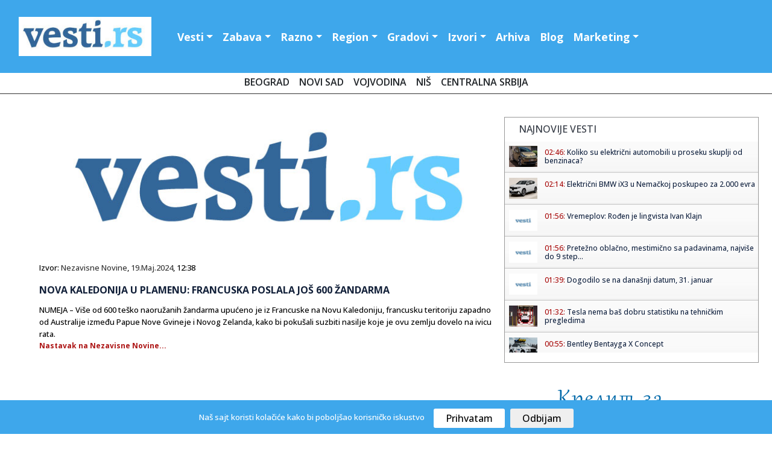

--- FILE ---
content_type: text/html; charset=UTF-8
request_url: https://www.vesti.rs/Vesti/Nova-Kaledonija-u-plamenu-Francuska-poslala-jos-600-zandarma.html
body_size: 14145
content:
<!DOCTYPE html>

<head>

<!-- Google tag (gtag.js) -->
<script async src="https://www.googletagmanager.com/gtag/js?id=G-T1DH0HH70W"></script>
<script>
  window.dataLayer = window.dataLayer || [];
  function gtag(){dataLayer.push(arguments);}
  gtag('js', new Date());

  gtag('config', 'G-T1DH0HH70W');
</script>

<meta http-equiv="content-type" content="text/html; charset=UTF-8" />
<title> Nova Kaledonija u plamenu: Francuska poslala još 600 žandarma</title>
<link rel="shortcut icon" href="https://static.vesti.rs/favicon.png" />

<meta name="viewport" content="width=device-width, initial-scale=1">
<meta property="og:title" content="Nova Kaledonija u plamenu: Francuska poslala još 600 žandarma" />
<meta property="og:type" content="website" />
<meta property="og:url" content="https://www.vesti.rs/Vesti/Nova-Kaledonija-u-plamenu-Francuska-poslala-jos-600-zandarma.html" />
<meta property="og:image" content="https://static.vesti.rs/vesti/images2/vesti.rs.jpg" />
<meta property="og:image" content="https://static.vesti.rs/img/vesti-logo4.png" />
<meta property="og:site_name" content="Vesti.rs" />
<meta property="fb:app_id" content="181511018570279" />
<link rel="image_src" href="https://static.vesti.rs/vesti/images2/vesti.rs.jpg" />
<script async src="//pagead2.googlesyndication.com/pagead/js/adsbygoogle.js"></script>
<link rel="preconnect" href="https://fonts.googleapis.com">
<link rel="preconnect" href="https://fonts.gstatic.com" crossorigin>
<link href="https://fonts.googleapis.com/css2?family=Open+Sans:ital,wght@0,300;0,500;0,600;0,700;0,800;1,300;1,400;1,600;1,800&display=swap" rel="stylesheet"><link href="https://fonts.googleapis.com/css?family=Alegreya+Sans:400,500,700" rel="stylesheet">

<link href="https://fonts.googleapis.com/css2?family=Exo+2:wght@300;400;500;600&display=swap" rel="stylesheet">
<!--<script src="https://kit.fontawesome.com/4794e8dad7.js" crossorigin="anonymous"></script>-->

<!-- Go to www.addthis.com/dashboard to customize your tools
<script type="text/javascript" src="//s7.addthis.com/js/300/addthis_widget.js#pubid=ra-631882fa420e082f"></script>
-->
<script>
	var url = window.location.href;
	var ads_ok=1;
	if (url=='https://www.vesti.rs') ads_ok=0;
	if (url=='https://www.vesti.rs/') ads_ok=0;
	if (url=='https://www.vesti.rs/Horoskop/') ads_ok=0;
	if (url.indexOf("/arhiva/")>0) ads_ok=0;
	if (url.indexOf("/Danas/")>0) ads_ok=0;
	if (url.indexOf("/izvor/")>0) ads_ok=0;

    if (ads_ok==1) {
        (adsbygoogle = window.adsbygoogle || []).push({
            google_ad_client: "ca-pub-4215876905870354",
            enable_page_level_ads: false
        });
    }

var SITE_ROOT_STATIC='https://static.vesti.rs/';
var HTTP_CF_IPCOUNTRY_ALLOWED=1;
var garr;
var mc_no_iframe=1;
var mc_ads;
var eventer_received=0;

// Create IE + others compatible event handler
var eventMethod = window.addEventListener ? "addEventListener" : "attachEvent";
var eventer = window[eventMethod];
var messageEvent = eventMethod == "attachEvent" ? "onmessage" : "message";

eventer(messageEvent,function(e) {
  // console.log('parent received message: '+e.data);
  if (e.data=="mc_ads_1") {
    console.log('eventer received message: '+e.data);
	//_gaq.push(['_trackEvent', 'eventer4', 'received', e.data]);
	eventer_received=1;
    mc_ads(1);
  }
  if (e.data=="mc_ads_2") {
    console.log('eventer received message: '+e.data);
	//_gaq.push(['_trackEvent', 'eventer4', 'received', e.data]);
	eventer_received=1;
    mc_ads(2);
  }
  if (e.data=="mc_ads_3") {
    console.log('eventer received message: '+e.data);
	//_gaq.push(['_trackEvent', 'eventer4', 'received', e.data]);
	eventer_received=1;
    mc_ads(3);
  }
  if (e.data=="mc_ads_4") {
    console.log('eventer received message: '+e.data);
	//_gaq.push(['_trackEvent', 'eventer4', 'received', e.data]);
	eventer_received=1;
    mc_ads(4);
  }
},false);


function ga_push(arr)
{
	garr=arr;
	setTimeout(function() {
	_gaq.push(garr);
	}, 1000);
}
</script>


<!-- Google Tag Manager
<script>(function(w,d,s,l,i){w[l]=w[l]||[];w[l].push({'gtm.start':
new Date().getTime(),event:'gtm.js'});var f=d.getElementsByTagName(s)[0],
j=d.createElement(s),dl=l!='dataLayer'?'&l='+l:'';j.async=true;j.src=
'https://www.googletagmanager.com/gtm.js?id='+i+dl;f.parentNode.insertBefore(j,f);
})(window,document,'script','dataLayer','GTM-MC7LDZZ6');</script>
 End Google Tag Manager -->


<link rel="stylesheet" href="https://static.vesti.rs/vesti/style.css" />
<link rel="stylesheet" href="https://static.vesti.rs/vesti/archive.css" type="text/css" media="screen" />
<link rel="stylesheet" media="screen and (max-width: 960px)" type="text/css" href="https://static.vesti.rs/vesti/max-1024.css">
<link rel="stylesheet" media="screen and (max-width: 960px)" type="text/css" href="https://static.vesti.rs/vesti/jquery.pageslide.css" />
<!--
<link rel="stylesheet" href="https://static.vesti.rs/vesti/nivo-slider.css" type="text/css" media="screen" />-->
<!--[if lte IE 7]>
<link rel="stylesheet" type="text/css" href="https://static.vesti.rs/vesti/ie7-and-down.css" />
<![endif]-->
<!-- <link href='http://fonts.googleapis.com/css?family=Open+Sans:300,400' rel='stylesheet' type='text/css'> -->
<link rel="stylesheet" href="https://static.vesti.rs/vesti/assets/css/style.css" type="text/css">
<link rel="stylesheet" href="https://cdn.jsdelivr.net/npm/bootstrap@4.0.0/dist/css/bootstrap.min.css" integrity="sha384-Gn5384xqQ1aoWXA+058RXPxPg6fy4IWvTNh0E263XmFcJlSAwiGgFAW/dAiS6JXm" crossorigin="anonymous">

<script type="text/javascript" src="https://static.vesti.rs/vesti/js/jquery-1.11.1.min.js"></script>
<script src="https://static.vesti.rs/vesti/js/functions.js?v=22" type="text/javascript"></script>
<!--[if lt IE 9]>
<script src="https://static.vesti.rs/vesti/assets/js/html5.js"></script>
<![endif]-->

<meta name="Keywords" content="Nova, Kaledonija, plamenu, Francuska, poslala, još, 600, žandarma, vesti" />
<meta name="Description" content="NUMEJA – Više od 600 teško naoružanih žandarma upućeno je iz Francuske na Novu Kaledoniju, francusku teritoriju zapadno od Australije između Papue Nove Gvineje i Novog Zelanda, kako bi pokušali suzbiti nasilje koje je ovu zemlju dovelo na ivicu rata..." />
<meta name="Copyright" content="Vesti.rs" />
<link rel="alternate" type="application/rss+xml" title="Vesti.rs" href="https://www.vesti.rs/rss.php" />
<script type="text/javascript">
function Chr(AsciiNum) {return String.fromCharCode(AsciiNum);}
function brojac(s) {img = new Image(); img.src = "https://www.vesti.rs/stat.php?js=1&s="+s;}
window.google_analytics_uacct = "UA-1011915-5";
</script>





<link rel="stylesheet" type="text/css" href="/cookie-consent/style.css" />
<script type="text/javascript" src="/cookie-consent/index.js"></script>

<!--<link rel="stylesheet" href="https://static.vesti.rs/vesti/style_new.css?v=1" />-->
<link rel="stylesheet" href="https://static.vesti.rs/vesti/style_new.css" />
<script src="https://code.jquery.com/jquery-3.2.1.slim.min.js" integrity="sha384-KJ3o2DKtIkvYIK3UENzmM7KCkRr/rE9/Qpg6aAZGJwFDMVNA/GpGFF93hXpG5KkN" crossorigin="anonymous"></script>
<script src="https://cdn.jsdelivr.net/npm/popper.js@1.12.9/dist/umd/popper.min.js" integrity="sha384-ApNbgh9B+Y1QKtv3Rn7W3mgPxhU9K/ScQsAP7hUibX39j7fakFPskvXusvfa0b4Q" crossorigin="anonymous"></script>
<script src="https://cdn.jsdelivr.net/npm/bootstrap@4.0.0/dist/js/bootstrap.min.js" integrity="sha384-JZR6Spejh4U02d8jOt6vLEHfe/JQGiRRSQQxSfFWpi1MquVdAyjUar5+76PVCmYl" crossorigin="anonymous"></script>

</head>
<body>

<!-- Google Tag Manager (noscript) -->
<noscript><iframe src="https://www.googletagmanager.com/ns.html?id=GTM-MC7LDZZ6"
height="0" width="0" style="display:none;visibility:hidden"></iframe></noscript>
<!-- End Google Tag Manager (noscript) -->

<!-- (C)2000-2022 Gemius SA - gemiusPrism  / vesti.rs/Home Page -->
<script type="text/javascript">
<!--//--><![CDATA[//><!--
var pp_gemius_identifier = 'zDGbGTwiLMqshAHBoCMoeZZzDovpkI923lz8UfG7r0P.i7';
// lines below shouldn't be edited
function gemius_pending(i) { window[i] = window[i] || function() {var x = window[i+'_pdata'] = window[i+'_pdata'] || []; x[x.length]=arguments;};};
gemius_pending('gemius_hit'); gemius_pending('gemius_event'); gemius_pending('gemius_init'); gemius_pending('pp_gemius_hit'); gemius_pending('pp_gemius_event'); gemius_pending('pp_gemius_init');
(function(d,t) {try {var gt=d.createElement(t),s=d.getElementsByTagName(t)[0],l='http'+((location.protocol=='https:')?'s':''); gt.setAttribute('async','async');
gt.setAttribute('defer','defer'); gt.src=l+'://gars.hit.gemius.pl/xgemius.js'; s.parentNode.insertBefore(gt,s);} catch (e) {}})(document,'script');
//--><!]]>
</script>

<div id="mch-cookie-consent" class="mch-cookie-consent">
  <p>Naš sajt koristi kolačiće kako bi poboljšao korisničko iskustvo</p>
  <div class="mch-cookie-consent__btns">
    <button class="mch-cookie-consent__btns--allow-btn" id="mch-cookie-consent--allow">Prihvatam</button>
    <button class="mch-cookie-consent__btns--deny-btn"  id="mch-cookie-consent--deny">Odbijam</button>
  </div>
</div>

<!-- HEADER -->
<header>


<div class="header-wrapper1">
<div class="header">



 <nav class="navbar navbar-expand-lg navbar-light">


  <a href="https://www.vesti.rs"><img class="logo" src="https://static.vesti.rs/vesti/images2/vesti-vektorski.jpg" /></a>



  <button class="navbar-toggler custom-toggler" type="button" data-toggle="collapse" data-target="#navbarTogglerDemo01" aria-controls="navbarTogglerDemo01" aria-expanded="false" aria-label="Toggle navigation">
    <span class="navbar-toggler-icon"></span>
  </button>
  <div class="collapse navbar-collapse" id="navbarTogglerDemo01">

    <ul class="navbar-nav mr-auto mt-2 mt-lg-0">

     			<li class="nav-item dropdown" id="vesti navbarDropdownMenuLink"><a class="nav-link dropdown-toggle" data-toggle="dropdown" aria-haspopup="true" aria-expanded="false" href="/">Vesti</a>
				<div class="dropdown-menu" aria-labelledby="navbarDropdownMenuLink">
       			<a class="first dropdown-item" href="/Najnovije-vesti/">Najnovije vesti</a>
				<a class=" dropdown-item" href="/Politika/">Politika</a>
				<a class="dropdown-item" href="/Ekonomija/">Ekonomija</a>
				<a class="dropdown-item" href="/Hronika/">Hronika</a>
				<a class="dropdown-item" href="/Sport/">Sport</a>
				<a class="dropdown-item" href="/Svet/">Svet</a>
				<a class="dropdown-item" href="/Drustvo/">Društvo</a>
				<a class="dropdown-item" href="/Kultura/">Kultura</a>
				<a class="dropdown-item" href="/Auto-moto/">Auto-moto</a>
				<a class="dropdown-item" href="/Zdravlje/">Zdravlje</a>
				<a class="dropdown-item" href="/Nauka/">Nauka</a>


        </div>
				</li>

				<li class="nav-item dropdown" id="zabava navbarDropdownMenuLinl">

				<a  class="nav-link dropdown-toggle" data-toggle="dropdown" aria-haspopup="true" aria-expanded="false"  href="/Zabava/">Zabava</a>
					<div class="dropdown-menu" aria-labelledby="navbarDropdownMenuLink">
				<a class="dropdown-item" href="/Zivot/">Život</a>
				<a class="dropdown-item" href="/Muzika/">Muzika</a>
				<a class="dropdown-item" href="/Filmovi/">Filmovi</a>
				<a class="dropdown-item" href="/Turizam/">Turizam</a>
				<a class="dropdown-item" href="/Igre/">Igre</a>
				<a class="dropdown-item" href="/Zena/">Moda, žene</a>
				<a class="dropdown-item" href="/Muski-svet/">Muški svet</a>
				<a class="dropdown-item" href="/Blogovi/kat/Izlasci/">Noćni život</a>
				<a class="dropdown-item" href="/Desavanja-u-gradu/">Dešavanja</a>
				<a class="dropdown-item" href="/Horoskop/">Horoskop</a>
				<a class="dropdown-item" href="/Estrada/">Estrada</a>

			</div>
				</li>
			<li  class="nav-item dropdown" id="razno navbarDropdownMenuLink">
							<a  class="nav-link dropdown-toggle" data-toggle="dropdown" aria-haspopup="true" aria-expanded="false"  href="/Razno/">Razno</a>

				<div class="dropdown-menu" aria-labelledby="navbarDropdownMenuLink">

				<a class="dropdown-item" href="/HiTech/">HiTech</a>
				<a class="dropdown-item" href="/Mobilni/">Mobilni</a>
				<a class="dropdown-item" href="/Dobre-vesti/">Dobre vesti</a>
				<a class="dropdown-item" href="/Blogovi/">Blogosfera</a>
				<a class="dropdown-item" href="/Reportaze/">Reportaže</a>
				<a class="dropdown-item" href="/Ekologija/">Ekologija</a>
				<a class="dropdown-item" href="/Gradjevinarstvo/">Građevinstvo</a>
				<a class="dropdown-item" href="/Saopstenja/">Saopštenja</a>
				<a class="dropdown-item" href="/Intervju/">Stav</a>
				</div>

				</li>


			<li  class="nav-item dropdown" id="region navbarDropdownMenuLin">
			<a  class="nav-link dropdown-toggle" data-toggle="dropdown" aria-haspopup="true"
				aria-expanded="false"  href="/Region/">Region</a>

				<div class="dropdown-menu" aria-labelledby="navbarDropdownMenuLink">

				<a class="dropdown-item" href="/Bosna-i-Hercegovina/">Bosna i Herceg.</a>
				<a class="dropdown-item" href="/Republika-Srpska/">Republika Srpska</a>
				<a class="dropdown-item" href="/Crna-Gora/">Crna Gora</a>
				<a class="dropdown-item" href="/Hrvatska/">Hrvatska</a>
				<a class="dropdown-item" href="/Makedonija/">Makedonija</a>
				<a class="dropdown-item" href="/Region/">Susedne države</a>
			<a class="dropdown-item" href="/Dijaspora/">Dijaspora</a>

		</div>

			</li>


			<li  class="nav-item dropdown" id="gradovi navbarDropdownMenuLin"><a  class="nav-link dropdown-toggle" data-toggle="dropdown" aria-haspopup="true" aria-expanded="false"   href="/Gradovi/">Gradovi</a>
							<div class="dropdown-menu" aria-labelledby="navbarDropdownMenuLink">

			<a class="dropdown-item" href="/Beogradske/">Beograd</a>
				<a class="dropdown-item" href="/Novi-Sad/">Novi Sad</a>
				<a class="dropdown-item" href="/Vojvodina/">Vojvođanske vesti</a>
				<a class="dropdown-item" href="/Nis/">Niš</a>
				<a class="dropdown-item" href="/Ra%C5%A1ka/">Raška oblast</a>
				<a class="dropdown-item" href="/Kragujevac/">Kragujevac</a>
				<a class="dropdown-item" href="/Krusevac/">Kruševac</a>
				<a class="dropdown-item" href="/Jagodina/">Jagodina</a>
				<a class="dropdown-item" href="/Subotica/">Subotica</a>
				<a class="dropdown-item" href="/Zaje%C4%8Dar/">Zaječar</a>
				<a class="dropdown-item" href="/Trstenik/">Trstenik</a>
				<a class="dropdown-item" href="/Vrnjacka-Banja/">Vrnjačka Banja</a>
				<a class="dropdown-item" href="/Bor/"> Bor</a>
				<a class="dropdown-item" href="/Vranje/">Vranje</a>
				<a class="dropdown-item" href="/Zrenjanin/">Zrenjanin</a>
				<a class="dropdown-item" href="/Leskovac/">Leskovac</a>
				<a class="dropdown-item" href="/Aleksinac/">Aleksinac</a>
			<a class="dropdown-item" href="/Bačka-Palanka/">Bačka Palanka</a>
				<a class="dropdown-item" href="/Gradovi/">Ostali gradovi &gt;&gt;</a>
			</div>
			</li>


			<li class="nav-item dropdown" id="izvori navbarDropdownMenuLin">


			<a   class="nav-link dropdown-toggle" data-toggle="dropdown" aria-haspopup="true"

					aria-expanded="false"  href="/Blog/Izvori.html">Izvori</a>
									<div class="dropdown-menu" aria-labelledby="navbarDropdownMenuLink">
				<a class="dropdown-item" href="/izvor/GradskeInfo/">GradskeInfo.rs</a>
				<a class="dropdown-item" href="/izvor/VojvodinaUzivo/">VojvodinaUzivo.rs</a>
				<a class="dropdown-item" href="/izvor/24sedam/">24sedam.rs</a>
			<a class="dropdown-item" href="/izvor/b92/">B92</a>
				<a class="dropdown-item" href="/izvor/blic/">Blic</a>
				<a class="dropdown-item" href="/izvor/Beta/">Beta</a>
				<a class="dropdown-item" href="/izvor/politika/">Politika</a>
				<a class="dropdown-item" href="/izvor/press/">Press</a>
				<a class="dropdown-item" href="/izvor/Telegraf/">Telegraf</a>
				<a class="dropdown-item" href="/izvor/RTS/">RTS</a>
				<a class="dropdown-item" href="/izvor/vecernje_novosti/">Novosti</a>
				<a class="dropdown-item" href="/izvor/mondo/">Mondo</a>
				<a class="dropdown-item" href="/izvor/Kurir/">Kurir</a>
				<a class="dropdown-item" href="/izvor/Informacija/">Informacija.rs</a>
				<a class="dropdown-item" href="/Blog/Izvori.html">Svi izvori >></a>

						</div>

					</li>


		<li id="Arhiva" ><a  class="nav-link" href="/arhiva/">Arhiva</a></li>
			<li id="O nama" ><a   class="nav-link" href="/Blogovi/">Blog</a></li>
<li  class="nav-item dropdown" id="razno navbarDropdownMenuLink">
							<a  class="nav-link dropdown-toggle" data-toggle="dropdown" aria-haspopup="true" aria-expanded="false"  href="/Marketing/">Marketing</a>

				<div class="dropdown-menu" aria-labelledby="navbarDropdownMenuLink">
				<a class="dropdown-item" href="Sadrzaj/Marketing-6.html">Marketing</a>
				<a class="dropdown-item" href="/Blog/O-Vesti-rs-sajtu.html">O nama</a>
				<a class="dropdown-item" href="/kontakt.php">Kontakt</a>
				<a class="dropdown-item" href="/add.php">Objavite vest</a>
				<a class="dropdown-item" href="/Blog/Nase-vesti-na-Vasem-sajtu.html">Naše vesti na Vašem sajtu</a>
				<a class="dropdown-item" href="/Blog/Podrzite-nas.html">Podržite nas</a>

				</div>

				</li>



    </ul>
<div class="social-links" id="header-social">
    <a href="https://www.facebook.com/Vesti.rs"><i class="fa fa-facebook fa-lg"></i></a>
	 <a href="https://twitter.com/vestirs"><i class="fa fa-twitter fa-lg"></i></a>
	 <a href="https://www.instagram.com/vojvodinauzivo.rs/"><i class="fa fa-instagram fa-lg"></i></a>
    <a href="https://www.youtube.com/c/Vojvodinau%C5%BEivo"><i class="fa-brands fa-youtube fa-lg"></i></a>
	 <a href="https://play.google.com/store/apps/details?id=com.zeussoftware.vesti_rs"><i class="fa fa-android fa-lg"></i></a>
	  <a href="https://itunes.apple.com/us/app/vesti-rs/id591591123?mt=8"><i class="fa-brands fa-app-store-ios fa-lg"></i></a>
</div>


	<div class="footer-linkovi" id="header-up">
 <ul>
   	<li id="Marketing"><a    href="/Sadrzaj/Marketing-6.html">Marketing </a></li>
	<li id="O nama" ><a   href="/Blog/O-Vesti-rs-sajtu.html">O nama</a></li>
      <li id="politika" ><a  href="/Sadrzaj/Privacy-Policy-for-Vesti-rs.html">Politika privatnosti</a></li>
	     <li id="uslovi" ><a  href="/Sadrzaj/Privacy-Policy-for-Vesti-rs.html">Uslovi korišćenja</a></li>


	  </ul>
	</div>
  </div>
</nav>

</header>
</div>
<script type="text/javascript" src="https://static.vesti.rs/vesti/jquery.pageslide.js"></script>
<div class="clear"></div>

		<div class="pos-f-t">
 <div class="gradovi-slide">
 	<a class="dropdown-item" href="/Beogradske/">Beograd </a>
				<a class="dropdown-item" href="/Novi-Sad/">Novi Sad</a>
				<a class="dropdown-item" href="/Vojvodina/">Vojvodina</a>
								<a class="dropdown-item" href="/Nis/">Niš</a>

				<a class="dropdown-item" href="/Gradovi/">Centralna Srbija</a>

					</div>


<!-- CONTENT -->
<div class="container">
<!-- LEFT SIDE -->
<div class="main-content">


<!-- GLAVNA VEST -->
	<div class="single-news">
<!-- PRVA VEST -->
		<div class="text-news" itemscope itemtype="http://schema.org/NewsArticle">

			<a href="https://www.vesti.rs/counter.php?id=15861119" target="_blank" onclick="ga_push(['_trackEvent', 'Izvori', 'Izlaz', 'Nezavisne Novine']);" />
				<img src="https://static.vesti.rs/vesti/images2/vesti.rs.jpg" itemprop="image" alt="" style="width:100%;" />

			</a>
									<p class="source-inner">Izvor: <a href="/izvor/Nezavisne-Novine/">Nezavisne Novine</a>, <a href="https://www.vesti.rs/arhiva/2024/5/19/" class="lnk_datum">19.Maj.2024</a>, 12:38</p>

			<h1 itemprop="name">Nova Kaledonija u plamenu: Francuska poslala još 600 žandarma</h1>



			<p id="articleBody" class="long-text" itemprop="articleBody">NUMEJA – Više od 600 teško naoružanih žandarma upućeno je iz Francuske na Novu Kaledoniju, francusku teritoriju zapadno od Australije između Papue Nove Gvineje i Novog Zelanda, kako bi pokušali suzbiti nasilje koje je ovu zemlju dovelo na ivicu rata.</p>
			<p class="continue-r "><a href="https://www.vesti.rs/counter.php?id=15861119" onclick="ga_push(['_trackEvent', 'Izvori', 'Izlaz', 'Nezavisne Novine']);" target="_blank">Nastavak na Nezavisne Novine...</a></p><br /><br /><br /><br /><br />

			<div style="display:block; clear:right;">


                <!-- Go to www.addthis.com/dashboard to customize your tools -->
                <div class="addthis_inline_share_toolbox"></div>

						<div id="post_ad_1"></div>

			<p class="continue-r"></p>
			</div>

			<script>
			//_gaq.push(['_trackEvent', 'Izvori', 'Prikaz', 'Nezavisne Novine']);
			//_gaq.push(['_trackEvent', 'Kategorija', 'Prikaz', 'Vesti']);
			var share_id=15861119;
			</script>
		</div>
	</div>




<script>
var url_location = window.location.href;

function miniwin(url,w,h)
{
	window.open(url,"","height="+h+",width="+w+",status=no,toolbar=no,menubar=no,location=no",true);
}
var ajax_vote;
function fb_share() {
	_gaq.push(['_trackSocial', 'Facebook', 'share', url_location]);
	ajax_vote(share_id);
	var url="http://www.facebook.com/sharer.php?u=https%3A%2F%2Fwww.vesti.rs%2FVesti%2FNova-Kaledonija-u-plamenu-Francuska-poslala-jos-600-zandarma.html&t=Share";
	miniwin(url,600,400);
}
function tw_share() {
	_gaq.push(['_trackSocial', 'Twitter', 'tweet', url_location]);
	ajax_vote(share_id);
	var url="https://twitter.com/share?url=https%3A%2F%2Fwww.vesti.rs%2FVesti%2FNova-Kaledonija-u-plamenu-Francuska-poslala-jos-600-zandarma.html&amp;text="+encodeURIComponent(document.title);
	miniwin(url,600,400);
}
function gp_share() {
	_gaq.push(['_trackSocial', 'Google', '+1', url_location]);
	ajax_vote(share_id);
	var url="https://plus.google.com/share?url=https%3A%2F%2Fwww.vesti.rs%2FVesti%2FNova-Kaledonija-u-plamenu-Francuska-poslala-jos-600-zandarma.html";
	miniwin(url,600,400);
}
function li_share() {
	_gaq.push(['_trackSocial', 'LinkedIn', 'share', url_location]);
	ajax_vote(share_id);
	var url="https://www.linkedin.com/shareArticle?mini=true&url=https%3A%2F%2Fwww.vesti.rs%2FVesti%2FNova-Kaledonija-u-plamenu-Francuska-poslala-jos-600-zandarma.html&title="+encodeURIComponent(document.title);
	miniwin(url,600,400);
}
function pi_share() {
	_gaq.push(['_trackSocial', 'Pinterest', 'pin', url_location]);
	ajax_vote(share_id);
	var e = document.createElement('script');
	e.setAttribute('type', 'text/javascript');
	e.setAttribute('charset', 'UTF-8');
	e.setAttribute('src', 'http://assets.pinterest.com/js/pinmarklet.js?r=' + Math.random() * 99999999);
	document.body.appendChild(e);
}

(function ($) {
	ajax_vote = function(id){
		$.ajax({
			type: "GET",
			url: "/vote.php?v=p&id="+id,
			success:function (){
			}
		});
	}
})(jQuery);
</script>


<div class="newest-inner-last2">
<div id="dialog-box">
	<div class="dialog-content">
		<div id="dialog-message"><span><b>Napomena:</b> Ova vest je automatizovano (softverski) preuzeta sa sajta <a href="https://www.vesti.rs/counter.php?id=15861119"><b><u>Nezavisne Novine</u></b></a>. Nije preneta ručno, niti proverena od strane uredništva portala "Vesti.rs", već je preneta automatski, računajući na savesnost i dobru nameru sajta <a href="https://www.vesti.rs/counter.php?id=15861119"><b><u>Nezavisne Novine</u></b></a>. Ukoliko vest (članak) sadrži netačne navode, vređa nekog, ili krši nečija autorska prava - molimo Vas da nas o tome <a href="http://www.vesti.rs/kontakt.php"><b><u>ODMAH obavestite</u></b></a> obavestite kako bismo uklonili sporni sadržaj.</span></div>
	</div>
</div>
</div>


<div id="low_res_sidebar" style="display: none;"></div>
</div>

</div>
		<!-- Social Media Buttons - CSS3 -->

			<div id="sidebar">

<!-- Global site tag (gtag.js) - Google Analytics -->
	<script async src="https://www.googletagmanager.com/gtag/js?id=UA-177223220-1"></script>
	<script>
		window.dataLayer = window.dataLayer || [];
		function gtag(){dataLayer.push(arguments);}
		gtag('js', new Date());

		gtag('config', 'UA-177223220-1');
	</script>

	<!-- Google Tag Manager -->
		<script>(function(w,d,s,l,i){w[l]=w[l]||[];w[l].push({'gtm.start':
		new Date().getTime(),event:'gtm.js'});var f=d.getElementsByTagName(s)[0],
		j=d.createElement(s),dl=l!='dataLayer'?'&l='+l:'';j.async=true;j.src=
		'https://www.googletagmanager.com/gtm.js?id='+i+dl;f.parentNode.insertBefore(j,f);
		})(window,document,'script','dataLayer','GTM-P3X3KQ6');</script>
	<!-- End Google Tag Manager -->



	<!-- SCROLLING NEWS -->







	<div class="right-side">

<script async src='https://cse.google.com/cse.js?cx=partner-pub-4215876905870354:4169655970'></script><div class="gcse-searchresults-only"></div>

	<div class="right-side">








			<div class="newest">



				<div class="rigt-block-top"><h2>Najnovije vesti</h2></div>

        <ul class="spy" style="height:350px; overflow:scroll; width:100%;">
<li><a href="https://www.vesti.rs/Auto-moto/Koliko-su-elektricni-automobili-u-proseku-skuplji-od-benzinaca.html" title="View round"><img src="https://static.vesti.rs/slike-4/tmb_Koliko-su-elektricni-automobili-u-proseku-skuplji-od-benzinaca.jpg" /></a><h5><span class="lnk">02:46: </span> <a href="https://www.vesti.rs/Auto-moto/Koliko-su-elektricni-automobili-u-proseku-skuplji-od-benzinaca.html">Koliko su električni automobili u proseku skuplji od benzinaca?</a></h5></li><li><a href="https://www.vesti.rs/BMW/Elektricni-BMW-iX3-u-Nemackoj-poskupeo-za-2-000-evra.html" title="View round"><img src="https://static.vesti.rs/slike-4/tmb_Elektricni-BMW-iX3-u-Nemackoj-poskupeo-za-2-000-evra.jpg" /></a><h5><span class="lnk">02:14: </span> <a href="https://www.vesti.rs/BMW/Elektricni-BMW-iX3-u-Nemackoj-poskupeo-za-2-000-evra.html">Električni BMW iX3 u Nemačkoj poskupeo za 2.000 evra</a></h5></li><li><a href="https://www.vesti.rs/Vesti/Vremeplov-Rodjen-je-lingvista-Ivan-Klajn.html" title="View round"><img src="https://static.vesti.rs/mali_logo2.png" /></a><h5><span class="lnk">01:56: </span> <a href="https://www.vesti.rs/Vesti/Vremeplov-Rodjen-je-lingvista-Ivan-Klajn.html">Vremeplov: Rođen je lingvista Ivan Klajn</a></h5></li><li><a href="https://www.vesti.rs/Vesti/Pretezno-oblacno-mestimicno-sa-padavinama-najvise-do-9-stepeni.html" title="View round"><img src="https://static.vesti.rs/mali_logo2.png" /></a><h5><span class="lnk">01:56: </span> <a href="https://www.vesti.rs/Vesti/Pretezno-oblacno-mestimicno-sa-padavinama-najvise-do-9-stepeni.html">Pretežno oblačno, mestimično sa padavinama, najviše do 9 step...</a></h5></li><li><a href="https://www.vesti.rs/Vesti/Dogodilo-se-na-danasnji-datum-31-januar-8.html" title="View round"><img src="https://static.vesti.rs/mali_logo2.png" /></a><h5><span class="lnk">01:39: </span> <a href="https://www.vesti.rs/Vesti/Dogodilo-se-na-danasnji-datum-31-januar-8.html">Dogodilo se na današnji datum, 31. januar</a></h5></li><li><a href="https://www.vesti.rs/Auto-moto/Tesla-nema-bas-dobru-statistiku-na-tehnickim-pregledima.html" title="View round"><img src="https://static.vesti.rs/slike-4/tmb_Tesla-nema-bas-dobru-statistiku-na-tehnickim-pregledima.png" /></a><h5><span class="lnk">01:32: </span> <a href="https://www.vesti.rs/Auto-moto/Tesla-nema-bas-dobru-statistiku-na-tehnickim-pregledima.html">Tesla nema baš dobru statistiku na tehničkim pregledima</a></h5></li><li><a href="https://www.vesti.rs/Auto-moto/Bentley-Bentayga-X-Concept.html" title="View round"><img src="https://static.vesti.rs/slike-4/tmb_Bentley-Bentayga-X-Concept.jpg" /></a><h5><span class="lnk">00:55: </span> <a href="https://www.vesti.rs/Auto-moto/Bentley-Bentayga-X-Concept.html">Bentley Bentayga X Concept</a></h5></li><li><a href="https://www.vesti.rs/Crvena-Zvezda/DjUROVIC-ODBRUSIO-On-je-najbolji-igrac-Zvezde-mora-da-igra-vise.html" title="View round"><img src="https://static.vesti.rs/mali_logo2.png" /></a><h5><span class="lnk">00:52: </span> <a href="https://www.vesti.rs/Crvena-Zvezda/DjUROVIC-ODBRUSIO-On-je-najbolji-igrac-Zvezde-mora-da-igra-vise.html">ĐUROVIĆ ODBRUSIO: „On je najbolji igrač Zvezde, mora da igra...</a></h5></li><li><a href="https://www.vesti.rs/Vesti/Odbojkasi-Spartaka-bolji-od-Jedinstva-Novosadjani-od-Nislija.html" title="View round"><img src="https://static.vesti.rs/mali_logo2.png" /></a><h5><span class="lnk">00:35: </span> <a href="https://www.vesti.rs/Vesti/Odbojkasi-Spartaka-bolji-od-Jedinstva-Novosadjani-od-Nislija.html">Odbojkaši Spartaka bolji od Jedinstva, Novosađani od Nišlija</a></h5></li><li><a href="https://www.vesti.rs/Ukrajina/Dmitrijev-Izjave-Kaje-Kalas-potkopavaju-napore-za-mirno-resavanje-sukoba-u-Ukrajini.html" title="View round"><img src="https://static.vesti.rs/mali_logo2.png" /></a><h5><span class="lnk">00:35: </span> <a href="https://www.vesti.rs/Ukrajina/Dmitrijev-Izjave-Kaje-Kalas-potkopavaju-napore-za-mirno-resavanje-sukoba-u-Ukrajini.html">Dmitrijev: Izjave Kaje Kalas potkopavaju napore za mirno rešavan...</a></h5></li><li><a href="https://www.vesti.rs/Sport/IMAMO-PROBLEMA-JA-NEMAM-DZOJSTIK-Golemac-brutalno-iskreno-o-problemima-sa-kojim-se-suocava-Dubai.html" title="View round"><img src="https://static.vesti.rs/mali_logo2.png" /></a><h5><span class="lnk">00:27: </span> <a href="https://www.vesti.rs/Sport/IMAMO-PROBLEMA-JA-NEMAM-DZOJSTIK-Golemac-brutalno-iskreno-o-problemima-sa-kojim-se-suocava-Dubai.html">„IMAMO PROBLEMA, JA NEMAM DŽOJSTIK“: Golemac brutalno iskren...</a></h5></li><li><a href="https://www.vesti.rs/Jug-Srbije/Clanovi-UO-ANEM-Film-emitovan-na-televizijama-Informer-B92-i-Prvojozbiljno-ugrozava-bezbednost-Verana-Matica.html" title="View round"><img src="https://static.vesti.rs/mali_logo2.png" /></a><h5><span class="lnk">00:23: </span> <a href="https://www.vesti.rs/Jug-Srbije/Clanovi-UO-ANEM-Film-emitovan-na-televizijama-Informer-B92-i-Prvojozbiljno-ugrozava-bezbednost-Verana-Matica.html">Članovi UO ANEM: Film emitovan na televizijama Informer, B92 i P...</a></h5></li><li><a href="https://www.vesti.rs/Vesti/Osumnjiceni-za-kradju-kriptovaluta-vrijednih-65-miliona-dolara-u-BiH.html" title="View round"><img src="https://static.vesti.rs/mali_logo2.png" /></a><h5><span class="lnk">00:13: </span> <a href="https://www.vesti.rs/Vesti/Osumnjiceni-za-kradju-kriptovaluta-vrijednih-65-miliona-dolara-u-BiH.html">Osumnjičeni za krađu kriptovaluta vrijednih 65 miliona dolara u...</a></h5></li><li><a href="https://www.vesti.rs/Vesti/Trst-oplakuje-beskucnicu-iz-BiH.html" title="View round"><img src="https://static.vesti.rs/mali_logo2.png" /></a><h5><span class="lnk">00:13: </span> <a href="https://www.vesti.rs/Vesti/Trst-oplakuje-beskucnicu-iz-BiH.html">Trst oplakuje beskućnicu iz BiH</a></h5></li><li><a href="https://www.vesti.rs/Vesti/Grilis-mora-na-operaciju-sezona-za-njega-zavrsena.html" title="View round"><img src="https://static.vesti.rs/mali_logo2.png" /></a><h5><span class="lnk">00:13: </span> <a href="https://www.vesti.rs/Vesti/Grilis-mora-na-operaciju-sezona-za-njega-zavrsena.html">Griliš mora na operaciju, sezona za njega završena</a></h5></li><li><a href="https://www.vesti.rs/Evropsko-prvenstvo/Danska-u-finalu-EP-Island-za-medalju-sa-Hrvatskom.html" title="View round"><img src="https://static.vesti.rs/mali_logo2.png" /></a><h5><span class="lnk">00:13: </span> <a href="https://www.vesti.rs/Evropsko-prvenstvo/Danska-u-finalu-EP-Island-za-medalju-sa-Hrvatskom.html">Danska u finalu EP: Island za medalju sa Hrvatskom</a></h5></li><li><a href="https://www.vesti.rs/Vesti/Vratili-se-iz-Njemacke-pa-pokrenuli-biznis-Njihova-jela-trazi-cijela-Hercegovina.html" title="View round"><img src="https://static.vesti.rs/mali_logo2.png" /></a><h5><span class="lnk">00:13: </span> <a href="https://www.vesti.rs/Vesti/Vratili-se-iz-Njemacke-pa-pokrenuli-biznis-Njihova-jela-trazi-cijela-Hercegovina.html">Vratili se iz Njemačke, pa pokrenuli biznis: Njihova jela traži...</a></h5></li><li><a href="https://www.vesti.rs/Vesti/Tri-serije-snimljene-u-Srbiji-nominovane-za-prestiznu-nagradu-u-Los-Andjelesu.html" title="View round"><img src="https://static.vesti.rs/mali_logo2.png" /></a><h5><span class="lnk">00:13: </span> <a href="https://www.vesti.rs/Vesti/Tri-serije-snimljene-u-Srbiji-nominovane-za-prestiznu-nagradu-u-Los-Andjelesu.html">Tri serije snimljene u Srbiji nominovane za prestižnu nagradu u ...</a></h5></li><li><a href="https://www.vesti.rs/Vesti/Drzavljanin-BiH-spasio-danskog-turistu-od-napadaca.html" title="View round"><img src="https://static.vesti.rs/mali_logo2.png" /></a><h5><span class="lnk">00:13: </span> <a href="https://www.vesti.rs/Vesti/Drzavljanin-BiH-spasio-danskog-turistu-od-napadaca.html">Državljanin BiH spasio danskog turistu od napadača</a></h5></li><li><a href="https://www.vesti.rs/Crvena-Zvezda/OBRADOVIC-OSTAR-POSLE-DUBAIJA-Ne-zelim-uopste-da-ulazim-u-to-nepotrebno-je.html" title="View round"><img src="https://static.vesti.rs/mali_logo2.png" /></a><h5><span class="lnk">00:13: </span> <a href="https://www.vesti.rs/Crvena-Zvezda/OBRADOVIC-OSTAR-POSLE-DUBAIJA-Ne-zelim-uopste-da-ulazim-u-to-nepotrebno-je.html">OBRADOVIĆ OŠTAR POSLE DUBAIJA: „Ne želim uopšte da ulazim u...</a></h5></li><li><a href="https://www.vesti.rs/Auto-moto/2026-Ineos-Grenadier.html" title="View round"><img src="https://static.vesti.rs/slike-4/tmb_2026-Ineos-Grenadier.jpg" /></a><h5><span class="lnk">00:10: </span> <a href="https://www.vesti.rs/Auto-moto/2026-Ineos-Grenadier.html">2026 Ineos Grenadier</a></h5></li><li><a href="https://www.vesti.rs/Evroliga/STO-SE-MENE-TICE-Bolomboj-nakon-oporavka-i-povratka-u-Evroligu-izneo-svoje-utiske.html" title="View round"><img src="https://static.vesti.rs/mali_logo2.png" /></a><h5><span class="lnk">00:04: </span> <a href="https://www.vesti.rs/Evroliga/STO-SE-MENE-TICE-Bolomboj-nakon-oporavka-i-povratka-u-Evroligu-izneo-svoje-utiske.html">„ŠTO SE MENE TIČE…“: Bolomboj nakon oporavka i povratka u...</a></h5></li><li><a href="https://www.vesti.rs/Grip/Za-nedelju-dana-skoro-10-000-slucajeva-oboljenja-slicnih-gripu.html" title="View round"><img src="https://static.vesti.rs/mali_logo2.png" /></a><h5><span class="lnk">23:52: </span> <a href="https://www.vesti.rs/Grip/Za-nedelju-dana-skoro-10-000-slucajeva-oboljenja-slicnih-gripu.html">Za nedelju dana skoro 10.000 slučajeva oboljenja sličnih gripu</a></h5></li><li><a href="https://www.vesti.rs/Kineska-nova-godina/Program-Srecna-kineska-Nova-godina-u-Kineskom-kulturnom-centru.html" title="View round"><img src="https://static.vesti.rs/slike-4/tmb_Program-Srecna-kineska-Nova-godina-u-Kineskom-kulturnom-centru.jpg" /></a><h5><span class="lnk">23:52: </span> <a href="https://www.vesti.rs/Kineska-nova-godina/Program-Srecna-kineska-Nova-godina-u-Kineskom-kulturnom-centru.html">Program `Srećna kineska Nova godina` u Kineskom kulturnom centru</a></h5></li><li><a href="https://www.vesti.rs/Razno/Bajkeri-biciklisti-studenti-i-gradjani-oprostili-se-od-preminulog-bajkera-Koste-Dubljevica.html" title="View round"><img src="https://static.vesti.rs/mali_logo2.png" /></a><h5><span class="lnk">23:42: </span> <a href="https://www.vesti.rs/Razno/Bajkeri-biciklisti-studenti-i-gradjani-oprostili-se-od-preminulog-bajkera-Koste-Dubljevica.html">Bajkeri, biciklisti, studenti i građani oprostili se od preminul...</a></h5></li><li><a href="https://www.vesti.rs/Crvena-Zvezda/SJAJNO-JE-IGRATI-PRED-SVOJIM-NAVIJACIMA-Izundu-otkrio-da-mu-je-falio-povratak-u-Arenu.html" title="View round"><img src="https://static.vesti.rs/mali_logo2.png" /></a><h5><span class="lnk">23:38: </span> <a href="https://www.vesti.rs/Crvena-Zvezda/SJAJNO-JE-IGRATI-PRED-SVOJIM-NAVIJACIMA-Izundu-otkrio-da-mu-je-falio-povratak-u-Arenu.html">„SJAJNO JE IGRATI PRED SVOJIM NAVIJAČIMA“: Izundu otkrio da ...</a></h5></li><li><a href="https://www.vesti.rs/Crvena-Zvezda/OBRADOVIC-ISKREN-NAKON-POBEDE-Evo-sta-je-trener-Crvene-zvezde-rekao-odmah-nakon-rusenja-Dubaija.html" title="View round"><img src="https://static.vesti.rs/mali_logo2.png" /></a><h5><span class="lnk">23:33: </span> <a href="https://www.vesti.rs/Crvena-Zvezda/OBRADOVIC-ISKREN-NAKON-POBEDE-Evo-sta-je-trener-Crvene-zvezde-rekao-odmah-nakon-rusenja-Dubaija.html">OBRADOVIĆ ISKREN NAKON POBEDE: Evo šta je trener Crvene zvezde ...</a></h5></li><li><a href="https://www.vesti.rs/Zivot/Cuda-najstarije-srpske-crkve-u-SAD-Za-oltarom-sluze-americki-marinci-VIDEO.html" title="View round"><img src="https://static.vesti.rs/mali_logo2.png" /></a><h5><span class="lnk">23:27: </span> <a href="https://www.vesti.rs/Zivot/Cuda-najstarije-srpske-crkve-u-SAD-Za-oltarom-sluze-americki-marinci-VIDEO.html">Čuda najstarije srpske crkve u SAD: Za oltarom služe američki ...</a></h5></li><li><a href="https://www.vesti.rs/Razno/RTS-odluku-o-izboru-generalnog-direktora-donosi-u-ponedeljak.html" title="View round"><img src="https://static.vesti.rs/mali_logo2.png" /></a><h5><span class="lnk">23:27: </span> <a href="https://www.vesti.rs/Razno/RTS-odluku-o-izboru-generalnog-direktora-donosi-u-ponedeljak.html">RTS odluku o izboru generalnog direktora donosi u ponedeljak </a></h5></li><li><a href="https://www.vesti.rs/Evroliga/TABELA-EVROLIGE-Zvezda-ucvrstila-poziciju-nakon-pobede-nad-Dubaijem.html" title="View round"><img src="https://static.vesti.rs/mali_logo2.png" /></a><h5><span class="lnk">23:23: </span> <a href="https://www.vesti.rs/Evroliga/TABELA-EVROLIGE-Zvezda-ucvrstila-poziciju-nakon-pobede-nad-Dubaijem.html">TABELA EVROLIGE: Zvezda učvrstila poziciju nakon pobede nad Duba...</a></h5></li><li><a href="https://www.vesti.rs/Evroliga/TVITOVI-OVO-NE-SME-DA-SE-DESAVA-Pobeda-Zvezde-zabelezena-ali-navijaci-su-imali-zamerku.html" title="View round"><img src="https://static.vesti.rs/mali_logo2.png" /></a><h5><span class="lnk">23:21: </span> <a href="https://www.vesti.rs/Evroliga/TVITOVI-OVO-NE-SME-DA-SE-DESAVA-Pobeda-Zvezde-zabelezena-ali-navijaci-su-imali-zamerku.html">(TVITOVI) „OVO NE SME DA SE DEŠAVA“: Pobeda Zvezde zabeleže...</a></h5></li><li><a href="https://www.vesti.rs/Audi/Audi-potvrdio-da-nova-vertikalna-maska-postaje-zastitni-znak-svih-buducih-modela.html" title="View round"><img src="https://static.vesti.rs/mali_logo2.png" /></a><h5><span class="lnk">23:19: </span> <a href="https://www.vesti.rs/Audi/Audi-potvrdio-da-nova-vertikalna-maska-postaje-zastitni-znak-svih-buducih-modela.html">Audi potvrdio da nova vertikalna maska postaje zaštitni znak svi...</a></h5></li><li><a href="https://www.vesti.rs/Evropska-Unija/Kina-smanjuje-predlozene-carine-na-neke-mlecne-proizvode-iz-EU.html" title="View round"><img src="https://static.vesti.rs/mali_logo2.png" /></a><h5><span class="lnk">23:18: </span> <a href="https://www.vesti.rs/Evropska-Unija/Kina-smanjuje-predlozene-carine-na-neke-mlecne-proizvode-iz-EU.html">Kina smanjuje predložene carine na neke mlečne proizvode iz EU</a></h5></li><li><a href="https://www.vesti.rs/Evroliga/Pao-je-konacno-i-taj-Dubai-Zvezda-upisala-novu-pobjedu-u-Evroligi.html" title="View round"><img src="https://static.vesti.rs/mali_logo2.png" /></a><h5><span class="lnk">23:15: </span> <a href="https://www.vesti.rs/Evroliga/Pao-je-konacno-i-taj-Dubai-Zvezda-upisala-novu-pobjedu-u-Evroligi.html">Pao je konačno i taj Dubai: Zvezda upisala novu pobjedu u Evroli...</a></h5></li><li><a href="https://www.vesti.rs/Suzuki/Rezimiramo-2025-a-sta-sprema-Suzuki-u-26-Auto-Moto-Show.html" title="View round"><img src="https://static.vesti.rs/mali_logo2.png" /></a><h5><span class="lnk">23:15: </span> <a href="https://www.vesti.rs/Suzuki/Rezimiramo-2025-a-sta-sprema-Suzuki-u-26-Auto-Moto-Show.html">Rezimiramo 2025. - a šta sprema Suzuki u '26? | Auto Moto Show</a></h5></li><li><a href="https://www.vesti.rs/Evropska-Unija/Delegacija-EU-Izmene-pravosudnih-zakona-ozbiljan-korak-unazad-potreban-hitan-zaokret.html" title="View round"><img src="https://static.vesti.rs/mali_logo2.png" /></a><h5><span class="lnk">23:11: </span> <a href="https://www.vesti.rs/Evropska-Unija/Delegacija-EU-Izmene-pravosudnih-zakona-ozbiljan-korak-unazad-potreban-hitan-zaokret.html">Delegacija EU: Izmene pravosudnih zakona ozbiljan korak unazad, p...</a></h5></li><li><a href="https://www.vesti.rs/Olimpijske-igre/Srbiju-ce-na-ZOI-predstavljati-troje-sportista.html" title="View round"><img src="https://static.vesti.rs/mali_logo2.png" /></a><h5><span class="lnk">23:07: </span> <a href="https://www.vesti.rs/Olimpijske-igre/Srbiju-ce-na-ZOI-predstavljati-troje-sportista.html">Srbiju će na ZOI predstavljati troje sportista</a></h5></li><li><a href="https://www.vesti.rs/Evroliga/Oslabljeni-Virtus-srusio-Monako.html" title="View round"><img src="https://static.vesti.rs/mali_logo2.png" /></a><h5><span class="lnk">23:04: </span> <a href="https://www.vesti.rs/Evroliga/Oslabljeni-Virtus-srusio-Monako.html">Oslabljeni Virtus srušio Monako</a></h5></li><li><a href="https://www.vesti.rs/Vesti/Levi-Straus-premasio-ocekivanja-prihoda.html" title="View round"><img src="https://static.vesti.rs/mali_logo2.png" /></a><h5><span class="lnk">23:04: </span> <a href="https://www.vesti.rs/Vesti/Levi-Straus-premasio-ocekivanja-prihoda.html">Levi Štraus premašio očekivanja prihoda</a></h5></li><li><a href="https://www.vesti.rs/Vesti/Vic-dana-Pjesnik.html" title="View round"><img src="https://static.vesti.rs/mali_logo2.png" /></a><h5><span class="lnk">23:04: </span> <a href="https://www.vesti.rs/Vesti/Vic-dana-Pjesnik.html">Vic dana: Pjesnik</a></h5></li><li><a href="https://www.vesti.rs/Evroliga/Micic-o-stanju-Hapoela-Znamo-u-cemu-je-problem.html" title="View round"><img src="https://static.vesti.rs/mali_logo2.png" /></a><h5><span class="lnk">23:04: </span> <a href="https://www.vesti.rs/Evroliga/Micic-o-stanju-Hapoela-Znamo-u-cemu-je-problem.html">Micić o stanju Hapoela: Znamo u čemu je problem</a></h5></li><li><a href="https://www.vesti.rs/Crvena-Zvezda/MA-CRVENO-BELI-NE-NAMERAVAJU-DA-STANU-Dubai-nemocan-protiv-Zvezde.html" title="View round"><img src="https://static.vesti.rs/mali_logo2.png" /></a><h5><span class="lnk">23:02: </span> <a href="https://www.vesti.rs/Crvena-Zvezda/MA-CRVENO-BELI-NE-NAMERAVAJU-DA-STANU-Dubai-nemocan-protiv-Zvezde.html">MA, CRVENO-BELI NE NAMERAVAJU DA STANU: Dubai nemoćan protiv Zve...</a></h5></li><li><a href="https://www.vesti.rs/Vesti/Preminuo-Slavisa-Rakovic.html" title="View round"><img src="https://static.vesti.rs/mali_logo2.png" /></a><h5><span class="lnk">23:02: </span> <a href="https://www.vesti.rs/Vesti/Preminuo-Slavisa-Rakovic.html">Preminuo Slaviša Raković</a></h5></li><li><a href="https://www.vesti.rs/Horoskop/Vikend-horoskop-za-31-januar-i-1-februar-2026-Nista-ne-ostaje-neizreceno.html" title="View round"><img src="https://static.vesti.rs/slike-4/tmb_Vikend-horoskop-za-31-januar-i-1-februar-2026-Nista-ne-ostaje-neizreceno.png" /></a><h5><span class="lnk">23:01: </span> <a href="https://www.vesti.rs/Horoskop/Vikend-horoskop-za-31-januar-i-1-februar-2026-Nista-ne-ostaje-neizreceno.html">Vikend horoskop za 31. januar i 1. februar 2026: Ništa ne ostaje...</a></h5></li><li><a href="https://www.vesti.rs/Vesti/Li-Ming-Srbija-i-Kina-postavljaju-model-za-izgradju-novog-tipa-medjunarodnih-odnosa.html" title="View round"><img src="https://static.vesti.rs/mali_logo2.png" /></a><h5><span class="lnk">23:00: </span> <a href="https://www.vesti.rs/Vesti/Li-Ming-Srbija-i-Kina-postavljaju-model-za-izgradju-novog-tipa-medjunarodnih-odnosa.html">Li Ming: Srbija i Kina postavljaju model za izgrađu novog tipa m...</a></h5></li><li><a href="https://www.vesti.rs/Vesti/Nastavlja-se-fudbalska-Superliga.html" title="View round"><img src="https://static.vesti.rs/mali_logo2.png" /></a><h5><span class="lnk">23:00: </span> <a href="https://www.vesti.rs/Vesti/Nastavlja-se-fudbalska-Superliga.html">Nastavlja se fudbalska Superliga</a></h5></li><li><a href="https://www.vesti.rs/Vesti/Interpol-objavio-crvenu-poternicu-za-Medenicom-sinom-bivse-predsednice-Vrhovnog-suda-Crne-Gore.html" title="View round"><img src="https://static.vesti.rs/mali_logo2.png" /></a><h5><span class="lnk">23:00: </span> <a href="https://www.vesti.rs/Vesti/Interpol-objavio-crvenu-poternicu-za-Medenicom-sinom-bivse-predsednice-Vrhovnog-suda-Crne-Gore.html">Interpol objavio crvenu poternicu za Medenicom, sinom bivše pred...</a></h5></li><li><a href="https://www.vesti.rs/Evropska-Unija/Evropska-unija-razmatra-zamenu-ogranicenja-cena-ruske-nafte-zabranom-pomorskih-usluga.html" title="View round"><img src="https://static.vesti.rs/mali_logo2.png" /></a><h5><span class="lnk">23:00: </span> <a href="https://www.vesti.rs/Evropska-Unija/Evropska-unija-razmatra-zamenu-ogranicenja-cena-ruske-nafte-zabranom-pomorskih-usluga.html">Evropska unija razmatra zamenu ograničenja cena ruske nafte zabr...</a></h5></li><li><a href="https://www.vesti.rs/Auto-moto/Vidre-unistile-25-novih-auta-u-Finskoj-steta-200-000-evra.html" title="View round"><img src="https://static.vesti.rs/mali_logo2.png" /></a><h5><span class="lnk">23:00: </span> <a href="https://www.vesti.rs/Auto-moto/Vidre-unistile-25-novih-auta-u-Finskoj-steta-200-000-evra.html">Vidre uništile 25 novih auta u Finskoj, šteta 200.000 evra</a></h5></li><li><a href="https://www.vesti.rs/Vesti/Konferenciju-za-medije-povodom-obelezavanja-kineske-Nove-godine.html" title="View round"><img src="https://static.vesti.rs/slike-4/tmb_Konferenciju-za-medije-povodom-obelezavanja-kineske-Nove-godine.jpg" /></a><h5><span class="lnk">23:00: </span> <a href="https://www.vesti.rs/Vesti/Konferenciju-za-medije-povodom-obelezavanja-kineske-Nove-godine.html">Konferenciju za medije povodom obeležavanja kineske Nove godine</a></h5></li><li><a href="https://www.vesti.rs/Zena/Jakna-kojom-Reserved-pozdravlja-proljece-2026-pravi-je-hit.html" title="View round"><img src="https://static.vesti.rs/slike-4/tmb_Jakna-kojom-Reserved-pozdravlja-proljece-2026-pravi-je-hit.jpg" /></a><h5><span class="lnk">22:57: </span> <a href="https://www.vesti.rs/Zena/Jakna-kojom-Reserved-pozdravlja-proljece-2026-pravi-je-hit.html">Jakna kojom Reserved pozdravlja proljeće 2026. pravi je hit</a></h5></li><li><a href="https://www.vesti.rs/Zabava/Otvoren-Beograd-film-festival.html" title="View round"><img src="https://static.vesti.rs/mali_logo2.png" /></a><h5><span class="lnk">22:54: </span> <a href="https://www.vesti.rs/Zabava/Otvoren-Beograd-film-festival.html">Otvoren Beograd film festival</a></h5></li><li><a href="https://www.vesti.rs/Razno/Tuzilastvo-Istraga-protiv-Vesica-i-Momirovica-gotovo-onemogucena-zbog-nepostupanja-policije-i-drugih-organa.html" title="View round"><img src="https://static.vesti.rs/mali_logo2.png" /></a><h5><span class="lnk">22:46: </span> <a href="https://www.vesti.rs/Razno/Tuzilastvo-Istraga-protiv-Vesica-i-Momirovica-gotovo-onemogucena-zbog-nepostupanja-policije-i-drugih-organa.html">Tužilaštvo: Istraga protiv Vesića i Momirovića gotovo onemogu...</a></h5></li><li><a href="https://www.vesti.rs/Crvena-Zvezda/STANKOVIC-POD-PRITISKOM-Nemci-spremni-da-izdvoje-milione-za-Tiknizjana.html" title="View round"><img src="https://static.vesti.rs/mali_logo2.png" /></a><h5><span class="lnk">22:38: </span> <a href="https://www.vesti.rs/Crvena-Zvezda/STANKOVIC-POD-PRITISKOM-Nemci-spremni-da-izdvoje-milione-za-Tiknizjana.html">STANKOVIĆ POD PRITISKOM: Nemci spremni da izdvoje milione za Tik...</a></h5></li><li><a href="https://www.vesti.rs/Subotica/Kviz-Citam-i-skitam-Gradske-biblioteke-Subotica-obelezava-18-godina.html" title="View round"><img src="https://static.vesti.rs/mali_logo2.png" /></a><h5><span class="lnk">22:36: </span> <a href="https://www.vesti.rs/Subotica/Kviz-Citam-i-skitam-Gradske-biblioteke-Subotica-obelezava-18-godina.html">Kviz „Čitam i skitam“ Gradske biblioteke Subotica, obeležav...</a></h5></li><li><a href="https://www.vesti.rs/Razno/REM-Nacionalne-televizije-5-000-puta-prekrsile-Zakon-o-oglasavanju-tokom-2025.html" title="View round"><img src="https://static.vesti.rs/mali_logo2.png" /></a><h5><span class="lnk">22:31: </span> <a href="https://www.vesti.rs/Razno/REM-Nacionalne-televizije-5-000-puta-prekrsile-Zakon-o-oglasavanju-tokom-2025.html">REM: Nacionalne televizije 5.000 puta prekršile Zakon o oglašav...</a></h5></li><li><a href="https://www.vesti.rs/Subotica/Privremena-obustava-saobracaja-u-Ulici-Djeri-Ferenca.html" title="View round"><img src="https://static.vesti.rs/mali_logo2.png" /></a><h5><span class="lnk">22:25: </span> <a href="https://www.vesti.rs/Subotica/Privremena-obustava-saobracaja-u-Ulici-Djeri-Ferenca.html">Privremena obustava saobraćaja u Ulici Đeri Ferenca</a></h5></li><li><a href="https://www.vesti.rs/Subotica/Odrzana-zavrsna-konferencija-IPA-projekta-ENGAGE-u-Subotici.html" title="View round"><img src="https://static.vesti.rs/mali_logo2.png" /></a><h5><span class="lnk">22:21: </span> <a href="https://www.vesti.rs/Subotica/Odrzana-zavrsna-konferencija-IPA-projekta-ENGAGE-u-Subotici.html">Održana završna konferencija IPA projekta „ENGAGE“ u Suboti...</a></h5></li><li><a href="https://www.vesti.rs/Evropska-Unija/Orban-Da-je-Ukrajina-clan-EU-u-Evropi-bi-izbio-rat.html" title="View round"><img src="https://static.vesti.rs/mali_logo2.png" /></a><h5><span class="lnk">22:18: </span> <a href="https://www.vesti.rs/Evropska-Unija/Orban-Da-je-Ukrajina-clan-EU-u-Evropi-bi-izbio-rat.html">Orban: Da je Ukrajina član EU – u Evropi bi izbio rat</a></h5></li><li><a href="https://www.vesti.rs/Moskva/TESKE-RECI-IZ-MOSKVE-Markinjos-ne-mora-u-Beograd-Crvena-zvezda-nije-ni-Bajern-ni-Barselona.html" title="View round"><img src="https://static.vesti.rs/mali_logo2.png" /></a><h5><span class="lnk">22:15: </span> <a href="https://www.vesti.rs/Moskva/TESKE-RECI-IZ-MOSKVE-Markinjos-ne-mora-u-Beograd-Crvena-zvezda-nije-ni-Bajern-ni-Barselona.html">TEŠKE REČI IZ MOSKVE: „Markinjos ne mora u Beograd, Crvena zv...</a></h5></li>
       </ul>
    	</div>

			<div style="text-align:center; margin-bottom:25px;">
				<a  href="https://www.posted.co.rs/stanovnistvo/krediti/e-efikasnost.html" target="_blank">
					<img src="https://static.vesti.rs/vesti/images2/energetska-efikasnost-kredit-postanska-stedionica.png"    style="width:300px; alt="Postanska stedionica">
				</a>
			</div>
</div>
	<div class="clear"></div>




<div class="newsletter" id="pretraga">


		<div class="rigt-block-top"><h2>Pretraga</h2></div>


			<div class="featrow">


			<div class="feat-row">


				<script async src='https://cse.google.com/cse.js?cx=partner-pub-4215876905870354:4169655970'></script><div class="gcse-searchbox-only"></div>


			</div>


		</div>


	</div>
	</div>

		<div class="clear"></div>

	<div class="sidebar-content"> </div>
	<div class="right-block-top"><h2>U fokusu</h2></div>
		<div class="sidebar-content-tabs">
			<div id="tabbed_box_1" class="tabbed_box">
				<div class="tabbed_area">
				<ul class="tabs">
					<li><a href="javascript:tabSwitch_2(1, 3, 'tab_', 'content_');" id="tab_1" class="active">U fokusu</a></li>
					<li><a href="javascript:tabSwitch_2(2, 3, 'tab_', 'content_');" id="tab_2">Dobre Vesti</a></li>
					<li><a href="javascript:tabSwitch_2(3, 3, 'tab_', 'content_');" id="tab_3">Arhiva</a></li>
				</ul>
				<div id="content_1" class="content">
				<ul><li><a href='https://www.vesti.rs/Coronavirus/'>Coronavirus</a></li><li><a href='https://www.vesti.rs/Pinkove-zvezdice/'>Pinkove zvezdice</a></li><li><a href='https://www.vesti.rs/Pinkove-zvezde/'>Pinkove zvezde</a></li><li><a href='https://www.vesti.rs/Ukrajina/'>Rat u Ukrajini</a></li><li><a href='https://www.vesti.rs/Sirija/'>Sirija</a></li><li><a href='https://www.vesti.rs/Novak-%C4%90okovi%C4%87/'>Novak Đoković</a></li></ul>

				</div>
				<div id="content_2" class="content">
				<ul><li><a href="https://dobrevesti.rs/component/k2/item/19069-nesto-ste-rekli-djokovic-oborio-vreme,-godine-i-nevericu-i-zakazao-finale-za-istoriju">NEŠTO STE REKLI: Đoković oborio vreme, godine i nevericu i zakazao finale za istoriju</a></li>
<li><a href="https://dobrevesti.rs/култура/item/19068-mala-skola-bontona-kakok-se-slusa-koncert-tradicionalni-edukativni-program-na-kolarcu">„MALA ŠKOLA BONTONA - KAKO SE SLUŠA KONCERT": Tradicionalni edukativni program na Kolarcu</a></li>
<li><a href="https://dobrevesti.rs/култура/item/19066-istorija-roma-na-balkanu-od-srednjeg-veka-do-prvog-svetskog-rata">ISTORIJA ROMA NA BALKANU: Od srednjeg veka do Prvog svetskog rata</a></li>
<li><a href="https://dobrevesti.rs/култура/item/19065-tri-serije-snimljene-u-srbiji-nominovane-za-holivudsku-nagradu-saturn-za-2025-godinu">TRI SERIJE SNIMLjENE U SRBIJI: Nominovane za holivudsku nagradu SATURN za 2025. godinu</a></li>
<li><a href="https://dobrevesti.rs/култура/item/19064-kineska-nova-godina-u-srbiji-praznik-prijateljstva-i-kulturne-razmene">KINESKA NOVA GODINA U SRBIJI: Praznik prijateljstva i kulturne razmene</a></li>
<li><a href="https://dobrevesti.rs/млади/item/19063-istorijski-muzej-srbije-radionica-izrade-vladarskih-kruna-za-decu">ISTORIJSKI MUZEJ SRBIJE: Radionica izrade vladarskih kruna za decu</a></li>
<li><a href="https://dobrevesti.rs/млади/item/19062-nagradni-konkurs-za-decu-jedan-dan-u-mom-zivotu">NAGRADNI KONKURS ZA DECU: „Jedan dan u mom životu!“</a></li>
</ul>
				</div>
				<div id="content_3" class="content">
				<ul><li><a href="https://www.vesti.rs/arhiva/2024/5/19/"><b>19.Maj.2024</b></a></li><li><a href="https://www.vesti.rs/arhiva/2024/5/19/kateg/Vesti/">19.Maj.2024: Vesti</a></li><li><a href="https://www.vesti.rs/arhiva/2024/5/19/Nezavisne-Novine/">19.Maj.2024: Nezavisne Novine</a></li><li><a href="https://www.vesti.rs/arhiva/2024/5/18/"><b>Dan pre: 18.Maj.2024</b></a></li><li><a href="https://www.vesti.rs/arhiva/2024/5/18/kateg/Vesti/">Dan pre: Vesti</a></li><li><a href="https://www.vesti.rs/arhiva/2024/5/18/Nezavisne-Novine/">Dan pre: Nezavisne Novine</a></li><li><a href="https://www.vesti.rs/arhiva/2024/5/20/"><b>Dan posle: 20.Maj.2024</b></a></li><li><a href="https://www.vesti.rs/arhiva/2024/5/20/kateg/Vesti/">Dan posle: Vesti</a></li><li><a href="https://www.vesti.rs/arhiva/2024/5/20/Nezavisne-Novine/">Dan posle: Nezavisne Novine</a></li></ul>
				</div>
			</div>
		</div>
	</div>
<!--
<div class="kursna">

<div class="right-block-top" id="kursna_naslov"><h2>Kursna lista</h2></div>
<div class="excange-box" id="kursna_sadrzaj">
	<div id="exchange-inner">
		<div class="first-row">
			<div class="cell1"><span class="currency">Eur</span><span class="value">117.34</span></div>
			<div class="cell2"><span class="currency">Usd</span><span class="value">117.35</span></div>
		</div>
		<div class="second-row">
			<div class="cell3"><span class="currency">Chf</span><span class="value">120.11</span></div>
			<div class="cell4"><span class="currency">Gbp</span><span class="value">135.09</span></div>
		</div>
		<div class="third-row">
			<div class="cell5"><span class="currency">Aud</span><span class="value">79.05</span></div>
			<div class="cell6"><span class="currency">Cad</span><span class="value">89.45</span></div>
		</div>
	</div>
</div>

</div>
-->

		<div class="banner-box">
		<div class="banner-inner">
			<a href="https://www.mycity-hosting.rs/" rel="nofollow"><img src="https://static.vesti.rs/mch.gif" style="border: 1px solid black"></a>
		</div>
	</div>


</div>
</div>

</div>
</div>
<div class="clear"></div>
<!-- FOOTER -->
<footer>
<div class="footer">


	<div class="copyright"><a href="https://www.vesti.rs/"><img src="https://static.stage.vesti.rs/vesti/images2/vesti-vektorski.jpg"  alt="Vesti.rs logo" /></a>
</div>
<div class="social-links">
    <a href="https://www.facebook.com/Vesti.rs"><i class="fa fa-facebook fa-lg"></i></a>
	 <a href="https://twitter.com/vestirs"><i class="fa fa-twitter fa-lg"></i></a>
	 <a href="https://www.instagram.com/vojvodinauzivo.rs/"><i class="fa fa-instagram fa-lg"></i></a>
    <a href="https://www.youtube.com/c/Vojvodinau%C5%BEivo"><i class="fa-brands fa-youtube fa-lg"></i></a>
	 <a href="https://play.google.com/store/apps/details?id=com.zeussoftware.vesti_rs"><i class="fa fa-android fa-lg"></i></a>
	  <a href="https://itunes.apple.com/us/app/vesti-rs/id591591123?mt=8"><i class="fa-brands fa-app-store-ios fa-lg"></i></a>
</div>

	<div class="footer-linkovi">
 <ul>

   <li id="Arhiva" ><a   href="/arhiva/">Arhiva</a></li>
      <li id="politika" ><a  href="/Sadrzaj/Privacy-Policy-for-Vesti-rs.html">Politika privatnosti</a></li>
	     <li id="uslovi" ><a  href="/Sadrzaj/Privacy-Policy-for-Vesti-rs.html">Uslovi korišćenja</a></li>

     <li id="uslovi" ><a  href="/kontakt.php">Kontakt</a></li>

	  </ul>
	</div>



	</div>
	<div class="right-copyright">@2022. - <a href="https://biznisvesti.rs/" target="_blank">Vesti</a>|  <a href="https://www.apaone.com/" target="_blank">Marketing agencija</a> ApaOne</div>

</div>
</footer>

</body>
</html>


--- FILE ---
content_type: text/html; charset=utf-8
request_url: https://www.google.com/recaptcha/api2/aframe
body_size: 115
content:
<!DOCTYPE HTML><html><head><meta http-equiv="content-type" content="text/html; charset=UTF-8"></head><body><script nonce="gCMM5Cbj9WpwLuvnTMISZw">/** Anti-fraud and anti-abuse applications only. See google.com/recaptcha */ try{var clients={'sodar':'https://pagead2.googlesyndication.com/pagead/sodar?'};window.addEventListener("message",function(a){try{if(a.source===window.parent){var b=JSON.parse(a.data);var c=clients[b['id']];if(c){var d=document.createElement('img');d.src=c+b['params']+'&rc='+(localStorage.getItem("rc::a")?sessionStorage.getItem("rc::b"):"");window.document.body.appendChild(d);sessionStorage.setItem("rc::e",parseInt(sessionStorage.getItem("rc::e")||0)+1);localStorage.setItem("rc::h",'1769828121656');}}}catch(b){}});window.parent.postMessage("_grecaptcha_ready", "*");}catch(b){}</script></body></html>

--- FILE ---
content_type: application/javascript
request_url: https://static.vesti.rs/vesti/js/functions.js?v=22
body_size: 5411
content:
// JavaScript Document

var menu_links=new Array();
var current_resolution=true;
var large_resolution_initialized=0;
var mobile_sidebar_built=0;
var povecan_podmeni=0;

var scrollToBottom, scrollToTop;

function tabSwitch(new_tab, new_content) {
	
	document.getElementById('content_1').style.display = 'none';
	document.getElementById('content_2').style.display = 'none';
	document.getElementById('content_3').style.display = 'none';
	//document.getElementById('content_4').style.display = 'none';	
	document.getElementById(new_content).style.display = 'block';	
	

	document.getElementById('tab_1').className = '';
	document.getElementById('tab_2').className = '';
	document.getElementById('tab_3').className = '';
	//document.getElementById('tab_4').className = '';	
	document.getElementById(new_tab).className = 'active';		

}

// Ties a set of tabs and content id's together, and switches between them
// <div id='tab_1'> and <div id="content_1"> for example
// Usage: tabswitch(1, 4, 'tab', 'panel') would switch on tab_1 and panel_1

function tabSwitch_2(active, number, tab_prefix, content_prefix) {
	
	for (var i=1; i < number+1; i++) {
	  document.getElementById(content_prefix+i).style.display = 'none';
	  document.getElementById(tab_prefix+i).className = '';
	}
	document.getElementById(content_prefix+active).style.display = 'block';
	document.getElementById(tab_prefix+active).className = 'active';	
	
}
var under1007=0;

(function ($) {

function grab_links_from_ul(id) {
	if (typeof(menu_links[id])=='undefined') menu_links[id]=new Array();
	$('li', id).each(function(index){
		var li_id=$(this).attr('id');
		if (typeof(li_id)=='undefined') li_id='';
		var a=$('a', this);
		var url=$(a).attr('href');
		if (id=='#navMenu' && li_id!='') {
			var sub='#'+li_id+'_ul';
			if (typeof(menu_links[sub])=='undefined') menu_links[sub]=new Array();
			menu_links[sub].push(url);
		}
		menu_links[id].push(url);
		//console.log(li_id+' = '+url);
	});
}

function check_url() {
	var url = window.location.href;
	//var url = 'http://www.vesti.rs/'
	var url2;
	var found='';
	var found2='';
	
	for (id in menu_links) {
		//console.log("= "+id);
		for (id2 in menu_links[id]) {
			url2=menu_links[id][id2];
			//console.log('=== '+url2);
			if (url.indexOf(url2)>-1) {
				found=id;
				found2=url2;
			}
		}
	}
	if (found!='' && found!='#navMenu') {
		if (found!='#onama_ul') {
			$(".podmeni").hide();
			$(found).show();
		}
		if (found=='#gradovi_ul') povecaj_podmeni();
		var main_menu=found;
		main_menu=main_menu.replace('_ul', '');
		$(main_menu).addClass('selected');

		if (found=='#onama_ul') return;
		$('li', found).each(function(index){
			var li_id=$(this).attr('id');
			if (typeof(li_id)=='undefined') li_id='';
			var a=$('a', this);
			var url=$(a).attr('href');
			if (found2==url) {
				a.css({
					'color': '#fff',
					'text-decoration': 'underline',
					'text-shadow': '1px 1px #4f6734'
				});
			}
		});		
	}	
}


var resize=function() {
	//var ww=$(window).width(); //console.log('ww='+ww);
	//current_window_width=ww;
	current_resolution=$('.main-menu').is(':visible');
	//console.log('res='+res);
	if (current_resolution==false) {
		//$('div.donji_adsense').hide();
		//$('div.donji_adsense_mob').show();
		//$('div.gornji_adsense_mob').show();
		$('#mobile_banner').show();
		$('div.slider').css({
			'float': 'none',
			'margin': '0 auto'
		});
		
		if (mobile_sidebar_built==0) {
			var sidebar='';
			sidebar+=$("#blogosfera").outerHTML();
			sidebar+=$("#popularne_naslov").outerHTML();
			sidebar+=$("#popularne_sadrzaj").outerHTML();
			sidebar+=$("#pretraga").outerHTML();
			sidebar+=$("#kursna_naslov").outerHTML();
			sidebar+=$("#kursna_sadrzaj").outerHTML();
			$('#low_res_sidebar').html(sidebar);
			mobile_sidebar_built=1;
		}
		$('#low_res_sidebar').show();
		/*if (typeof have_async_adsense1!='undefined') {
			have_async_adsense1++;
			if (have_async_adsense1==2) {
				//(adsbygoogle = window.adsbygoogle || []).push({});
				//console.log ('have_async_adsense1');
			}
		}
		if (typeof have_async_adsense2!='undefined') {
			have_async_adsense2++;
			if (have_async_adsense2==2) {
				//(adsbygoogle = window.adsbygoogle || []).push({});
				//console.log ('have_async_adsense2');
			}
		}
		if (typeof have_async_adsense3!='undefined') {
			have_async_adsense3++;
			if (have_async_adsense3==2) {
				//(adsbygoogle = window.adsbygoogle || []).push({});
				//console.log ('have_async_adsense3');
			}
		}*/
		if (under1007==1) return;
		under1007=1;
	} else {
		//$('div.donji_adsense').show();
		//$('div.gornji_adsense_mob').hide();
		//$('div.donji_adsense_mob').hide();
		$('#mobile_banner').hide();
		$('#low_res_sidebar').hide();
	}
	if (current_resolution==true && large_resolution_initialized==0) large_resolution_init();
}

var set_background_position=function() {
/*
		var height = $(window).scrollTop();
		var height2=0;
		if(height < 186) height2=186-height;
		$('div.left_div_background_banner').css('top', height2);
		$('div.right_div_background_banner').css('top', height2);
*/
}

function hide_all_menu(v) {
	if (v == 1){
		$('.podmeni_zabava').hide();
		$('.podmeni_razno').hide();
		$('.podmeni_region').hide();
		$('.podmeni_gradovi').hide();
		$('.podmeni_izvori').hide();
	}
	if (v == 2){
		$('.podmeni_vesti').hide();
		$('.podmeni_razno').hide();
		$('.podmeni_region').hide();
		$('.podmeni_gradovi').hide();
		$('.podmeni_izvori').hide();
	}
	if (v == 3){
		$('.podmeni_vesti').hide();
		$('.podmeni_zabava').hide()
		$('.podmeni_region').hide();
		$('.podmeni_gradovi').hide();
		$('.podmeni_izvori').hide();
	}
	if (v == 4){
		$('.podmeni_vesti').hide();
		$('.podmeni_zabava').hide()
		$('.podmeni_razno').hide();
		$('.podmeni_gradovi').hide();
		$('.podmeni_izvori').hide();
	}
	if (v == 5){
		$('.podmeni_vesti').hide();
		$('.podmeni_zabava').hide()
		$('.podmeni_razno').hide();
		$('.podmeni_region').hide();
		$('.podmeni_izvori').hide();
	}
	if(v == 6){
		$('.podmeni_vesti').hide();
		$('.podmeni_zabava').hide()
		$('.podmeni_razno').hide();
		$('.podmeni_region').hide();
		$('.podmeni_gradovi').hide();
	}
}

function large_resolution_init () {
	if (large_resolution_initialized==1) return;
	large_resolution_initialized=1;
	$('ul.spy').simpleSpy();
	if (typeof weather != 'undefined') {
		$('#weatherslider').weatherSlider({
			WWOAPIKey: '85fe0d07abe48832195aca1d3f0fe4ee30e32dec' 
		});
	}
}

$(window).resize(resize);

function povecaj_podmeni() {
	povecan_podmeni=1;
	$('.sub-menu').animate({'height': '82px'}, 200);
	$('.sub-menu').css('background', 'transparent url("'+SITE_ROOT_STATIC+'vesti/images2/submenu-bckg06.png") repeat scroll 0% 0%');
}
function smanji_podmeni() {
	povecan_podmeni=0;
	$('.sub-menu').animate({'height': '41px'}, 200);
	$('.sub-menu').css('background', 'transparent url("'+SITE_ROOT_STATIC+'vesti/images2/submenu-bckg06.png") repeat-x scroll 0% 0%');
}

$(document).ready(function () {
	
/*
	var content_height=$('.main-content').height();
	var sidebar_height=$('.right-side').height();
	if (content_height>sidebar_height) {
		$('.container').height(content_height);
		//console.log('height='+content_height);
	} else {
		$('.container').height(sidebar_height);
		//console.log('height='+sidebar_height);
	}
*/
	//current_window_width=$(window).width();
	current_resolution=$('.main-menu').is(':visible');
	
	on_ready_show_banners(current_resolution);
	
	/*if (!current_resolution) {
		$(".open").pageslide();
	}*/

	grab_links_from_ul('#navMenu');
	grab_links_from_ul('#vesti_ul');
	grab_links_from_ul('#zabava_ul');
	grab_links_from_ul('#razno_ul');
	grab_links_from_ul('#region_ul');
	grab_links_from_ul('#gradovi_ul');
	grab_links_from_ul('#izvori_ul');
	check_url();

	$('.change_image').each(function(index){
		var xsrc=$(this).attr('xsrc');
		$(this).attr('src', xsrc);
	});

	set_background_position();
	resize();

	$(window).scroll(function() {
		set_background_position();
	});

	$('#vesti').hover(function() {
		$(".podmeni").hide();
		if (povecan_podmeni==1) smanji_podmeni();
		$('#vesti_ul').show();	
	});
	$('#zabava').hover(function() {
		$(".podmeni").hide();
		if (povecan_podmeni==1) smanji_podmeni();
		$('#zabava_ul').show();
		});
	$('#razno').hover(function() {
		$(".podmeni").hide();
		if (povecan_podmeni==1) smanji_podmeni();
		$('#razno_ul').show();
	});
	$('#region').hover(function() {
		$(".podmeni").hide();
		if (povecan_podmeni==1) smanji_podmeni();
		$('#region_ul').show();
	});
	$('#gradovi').hover(function() {
		$(".podmeni").hide();
		povecaj_podmeni();
		$('#gradovi_ul').show();
	});
	$('#izvori').hover(function() {
		$(".podmeni").hide();
		if (povecan_podmeni==1) smanji_podmeni();
		$('#izvori_ul').show();
	});
	
	$('.meni_vesti').click(function() {
		hide_all_menu(1);
		$('.podmeni_vesti').toggle(
			function() {
				$('.podmeni_vesti').show();
			}, 
			function() {
		});
	});
	$('.meni_zabava').click(function() {
		hide_all_menu(2);
		$('.podmeni_zabava').toggle( 
			function() {
				$('.podmeni_zabava').show();
			},
			function() {
		});
	});			
	$('.meni_razno').click(function() {
		hide_all_menu(3);
		$('.podmeni_razno').toggle( 
			function() {
				$('.podmeni_razno').show();
			},
			function() {
		});
	});
	$('.meni_region').click(function() {
		hide_all_menu(4);
		$('.podmeni_region').toggle( 
			function() {
				$('.podmeni_region').show();
			},
			function() {
		});
	});
	$('.meni_gradovi').click(function() {
		hide_all_menu(5);
		$('.podmeni_gradovi').toggle( 
			function() {
				$('.podmeni_gradovi').show();
			},
			function() {
		});
	});
	$('.meni_izvori').click(function() {
		hide_all_menu(6);
		$('.podmeni_izvori').toggle( 
			function() {
				$('.podmeni_izvori').show();
			},
			function() {
		});
	});

	//Append a div with hover class to all the LI
	$('#navMenu li').append('<div class="hover"><\/div>');


/*	$('#navMenu li').hover(
		
		//Mouseover, fadeIn the hidden hover class	
		function() {
			
			$(this).children('div').stop(true, true).fadeIn('1000');	
		
		}, 
	
		//Mouseout, fadeOut the hover class
		function() {
		
			$(this).children('div').stop(true, true).fadeOut('1000');	
		
	}).click (function () {
	
		//Add selected class if user clicked on it
		$(this).addClass('selected');
		
	});
*/
/*	$('#slider').nivoSlider({
		effect:'fade', // Specify sets like: 'fold,fade,sliceDown'
		animSpeed:500, // Slide transition speed
		pauseTime:7000, // How long each slide will show
		startSlide:0, // Set starting Slide (0 index)
		directionNav:true, // Next & Prev navigation
		directionNavHide:true, // Only show on hover
		controlNav:true, // 1,2,3... navigation
		controlNavThumbs:false, // Use thumbnails for Control Nav
		controlNavThumbsFromRel:false, // Use image rel for thumbs
		controlNavThumbsSearch: '.jpg', // Replace this with...
		//controlNavThumbsReplace: '_thumb.jpg', // ...this in thumb Image src
		keyboardNav:true, // Use left & right arrows
		pauseOnHover:false, // Stop animation while hovering
		manualAdvance:false, // Force manual transitions
		captionOpacity:0.8, // Universal caption opacity
		prevText: 'Prev', // Prev directionNav text
		nextText: 'Next' // Next directionNav text
	 });*/
	
	if (current_resolution==true && large_resolution_initialized==0) large_resolution_init();
});

$.fn.outerHTML = function() {
	return $('<div />').append(this.eq(0).clone()).html();
};

$.fn.simpleSpy = function (limit, interval) {
  // set some defaults
  limit = limit || 5;
  interval = interval || 4000;
  
  return this.each(function () {
    // 1. setup
      // capture a cache of all the list items
    var $list = $(this),
      items = [], // uninitialised
      currentItem = limit,
      total = 0, // initialise later on
      height = $list.find('> li:first').height();
          
    // capture the cache
    $list.find('> li').each(function () {
      items.push('<li>' + $(this).html() + '</li>');
    });
    
    total = items.length;
    
    // chomp the list down to limit li elements    
    $list.find('> li').filter(':gt(' + (limit - 1) + ')').remove();

    // 2. effect        
    function spy() {
      // insert a new item with opacity and height of zero
      var $insert = $(items[currentItem]).css({
        height : 0,
        opacity : 0,
        display : 'none'
      }).prependTo($list);
                    
      // fade the LAST item out
      $list.find('> li:last').animate({ opacity : 0}, 1000, function () {
        // increase the height of the NEW first item
		$insert.css({'display': 'block'})
        $insert.animate({ height : height }, 1000).animate({ opacity : 1 }, 1000);

        // AND at the same time - decrease the height of the LAST item
        $(this).animate({ height : 0 }, 1000, function () {
            // finally fade the first item in (and we can remove the last)
            $(this).remove();
        });
      });
        
      currentItem++;
      if (currentItem >= total) {
        currentItem = 0;
      }
        
      // trigger the effect again in 4 seconds
      setTimeout(spy, interval);
    }
    
    spy();
  });
};

/*
	$(function(){
			$('#slides').slides({
				preload: true,
				preloadImage: 'img/loading.gif',
				play: 5000,
				pause: 2500,
				hoverPause: true
			});
	});
*/
	scrollToBottom = function () {
		$('html, body').animate({scrollTop:$(document).height()}, 'slow');
	}
	scrollToTop = function() {
		$('html, body').animate({scrollTop:0}, 'slow');
	}
	
	$( window ).load(function() {
		// (adsbygoogle = window.adsbygoogle || []).push({});
	});
	
})(jQuery);


 $(function() {
	var $oe_menu		= $('#oe_menu');
	var $oe_menu_items	= $oe_menu.children('li');
	var $oe_overlay		= $('#oe_overlay');

	$oe_menu_items.bind('mouseenter',function(){
		var $this = $(this);
		$this.addClass('slided selected');
		$this.children('div').css('z-index','9999').stop(true,true).slideDown(200,function(){
			$oe_menu_items.not('.slided').children('div').hide();
			$this.removeClass('slided');
		});
	}).bind('mouseleave',function(){
		var $this = $(this);
		$this.removeClass('selected').children('div').css('z-index','1');
	});

	$oe_menu.bind('mouseenter',function(){
		var $this = $(this);
		$oe_overlay.stop(true,true).fadeTo(500, 0.6).show();
		$this.addClass('hovered');
	}).bind('mouseleave',function(){
		var $this = $(this);
		$this.removeClass('hovered');
		$oe_overlay.stop(true,true).fadeTo(500, 0).hide();
		$oe_menu_items.children('div').hide();
	});
});


var called_ad_4=0;
mc_ads=function(id) {
	var url = window.location.href;
	console.log('mc_ads '+id);//+' ('+show_second_ads_network+')');
    if (ads_ok==0) return;

	//if (eventer_received==1) _gaq.push(['_trackEvent', 'eventer4', 'showed', 'mc_ads_'+id]);
	
	var code='';
	var blength=0;
	
	if (called_ad_4==1) id=3;

	if (id==1) {
		code = '<script async src="//pagead2.googlesyndication.com/pagead/js/adsbygoogle.js"></script><ins class="adsbygoogle" style="display:inline-block;width:970px;height:250px" data-ad-client="ca-pub-4215876905870354" data-ad-slot="7513672492"></ins><script>(adsbygoogle = window.adsbygoogle || []).push({});</script>';
		$('#banner_container_top_above_960').html(code);
		//blength=$('#banner_container_top_above_960').length;
		//if (eventer_received==1) _gaq.push(['_trackEvent', 'eventer4', 'showed', 'mc_ads_'+id+'='+blength]);
		
	}
	if (id==2) {
		code = '<script async src="//pagead2.googlesyndication.com/pagead/js/adsbygoogle.js"></script><ins class="adsbygoogle" style="display:inline-block;width:300px;height:600px" data-ad-client="ca-pub-4215876905870354" data-ad-slot="7903194893"></ins><script>(adsbygoogle = window.adsbygoogle || []).push({});</script>';
		$('#banner_container_sidebar_300x600_above_960').html(code);
		//blength=$('#banner_container_sidebar_300x600_above_960').length;
		//if (eventer_received==1) _gaq.push(['_trackEvent', 'eventer4', 'showed', 'mc_ads_'+id+'='+blength]);
	}
	if (id==3) {
		code = '<script async src="//pagead2.googlesyndication.com/pagead/js/adsbygoogle.js"></script><!-- vesti-kocka --><ins class="adsbygoogle" style="display:inline-block;width:336px;height:280px" data-ad-client="ca-pub-4215876905870354" data-ad-slot="0995113235"></ins><script>(adsbygoogle = window.adsbygoogle || []).push({});</script>';
		$('#post_ad_1').html(code);
		//blength=$('#post_ad_1').length;
		//if (eventer_received==1) _gaq.push(['_trackEvent', 'eventer4', 'showed', 'mc_ads_'+id+'='+blength]);
	}
	if (id==4) {
		called_ad_4=1;
		code = '<script async src="//pagead2.googlesyndication.com/pagead/js/adsbygoogle.js"></script><ins class="adsbygoogle" style="display:inline-block;width:320px;height:100px" data-ad-client="ca-pub-4215876905870354" data-ad-slot="8478052490"></ins><script>(adsbygoogle = window.adsbygoogle || []).push({});</script><br /><br />';
		$('#banner_container_top_under_961').html(code);
		//blength=$('#banner_container_top_under_961').length;
		//if (eventer_received==1) _gaq.push(['_trackEvent', 'eventer4', 'showed', 'mc_ads_'+id+'='+blength]);
	}
}

function getRndInteger(min, max) {
  return Math.floor(Math.random() * (max - min + 1) ) + min;
}

mc_ads_non_google=function(id) {
	var url = window.location.href;
	console.log('mc_ads_non_google '+id);//+' ('+show_second_ads_network+')');

	//if (eventer_received==1) _gaq.push(['_trackEvent', 'eventer4', 'showed', 'mc_ads_'+id]);
	
	var code='';
	var blength=0;
	var rnd=0;
	
	if (called_ad_4==1) id=3;

	if (id==1) {
		rnd=getRndInteger(1,3);
		if (rnd==1) code = '<a href="https://dostavau.rs/"><img src="https://static.vesti.rs/baner/dostavau/970x250.jpg" style="border: 0;"></a>';
		if (rnd==2) code = '<a href="https://www.agrofin.rs/"><img src="https://static.vesti.rs/baner/Agrofin-970x250.jpg" style="border: 0;"></a>';
		if (rnd==3) code = '<a href="https://www.biznis.vesti.rs/kontakt"><img src="https://static.vesti.rs/baner/bv/bv-970x250-1.jpg" style="border: 0;"></a>';
		$('#banner_container_top_above_960').html(code);
	}
	if (id==2) {
		// code = '<a href="https://dostavau.rs/"><img src="https://static.vesti.rs/baner/dostavau/300x250.jpg" style="border: 0;"></a>';
		rnd=getRndInteger(1,5);
		if (rnd==1) code = '<a href="https://www.posted.co.rs/stanovnistvo/krediti/refinansiranje/bez-osiguranja.html"><img src="https://static.vesti.rs/baner/posted/posted-300x250-8.png" style="border: 0;"></a>';
		if (rnd==2) code = '<a href="https://www.agrofin.rs/"><img src="https://static.vesti.rs/baner/Agrofin-300x250.jpg" style="border: 1px solid #e1e1e1;"></a>';
		if (rnd==3) code = '<a href="https://www.infobiz.rs/"><img src="https://static.vesti.rs/baner/infobiz.jpg" style="border: 0;"></a>';
		if (rnd==4) code = '<a href="https://www.skijalistasrbije.rs/sr"><img src="https://static.vesti.rs/baner/skijalista/300x250-2.jpg" style="border: 0;"></a>';
		if (rnd==5) code = '<a href="https://www.biznis.vesti.rs/kontakt"><img src="https://static.vesti.rs/baner/bv/bv-300x250-1.jpg" style="border: 0;"></a>';
		// <br /><br />
		$('#banner_container_sidebar_300x600_above_960').html(code);
	}
	if (id==3) {
		code = '';
		$('#post_ad_1').html(code);
		//blength=$('#post_ad_1').length;
		//if (eventer_received==1) _gaq.push(['_trackEvent', 'eventer4', 'showed', 'mc_ads_'+id+'='+blength]);
	}
	if (id==4) {
		called_ad_4=1;
		code = '';
		$('#banner_container_top_under_961').html(code);
		//blength=$('#banner_container_top_under_961').length;
		//if (eventer_received==1) _gaq.push(['_trackEvent', 'eventer4', 'showed', 'mc_ads_'+id+'='+blength]);
	}
}

function on_ready_show_banners (iznad_960) {
	var url = window.location.href;
	console.log ('on_ready_show_banners iznad_960 = '+iznad_960);
    if (ads_ok==0) {
        if (iznad_960) {
                mc_ads_non_google(1);
                mc_ads_non_google(2);
                mc_ads_non_google(3);
        } else {
                mc_ads_non_google(3);
                mc_ads_non_google(4);
        }
        return;
    }
	// vesti.rs
	if (iznad_960) {
		// iznad 960
		/*if (HTTP_CF_IPCOUNTRY_ALLOWED) {
			// allowed country
			$('#banner_container_top_above_960').html('<ins data-pid="e369853df766fa44e1ed0ff613f563bd" data-zone="dssp" data-ads="970x250" data-t="664" data-c="151" data-dlang="ab" data-sid="7a6f016d8a0b222f0d4ccf2b282c5fed" data-scat="IAB12" data-sdom="vesti.rs" data-spid="48" data-del="iframe" data-spage="vesti.rs/*"></ins><script async src="//e.connectad.io/js/diss1.js"></script>');
			$('#banner_container_sidebar_300x600_above_960').html('<ins data-pid="e369853df766fa44e1ed0ff613f563bd" data-zone="dssp" data-ads="300x600" data-t="666" data-c="151" data-dlang="ab" data-sid="7a6f016d8a0b222f0d4ccf2b282c5fed" data-scat="IAB12" data-sdom="vesti.rs" data-spid="48" data-del="iframe" data-spage="vesti.rs/*"></ins><script async src="//e.connectad.io/js/diss1.js"></script>');
			$('#post_ad_1').html('<ins data-pid="e369853df766fa44e1ed0ff613f563bd" data-zone="dssp" data-ads="300x250" data-t="667" data-c="151" data-dlang="ab" data-sid="7a6f016d8a0b222f0d4ccf2b282c5fed" data-scat="IAB12" data-sdom="vesti.rs" data-spid="48" data-del="iframe" data-spage="vesti.rs/*"></ins><script async src="//e.connectad.io/js/diss1.js"></script>');
		} else {*/
			// not allowed country
			mc_ads(1);
			mc_ads(2);
			mc_ads(3);
		//}
	} else {
		// ispod 960
		/*if (HTTP_CF_IPCOUNTRY_ALLOWED) {
			// allowed country
			$('#banner_container_top_under_961').html('<ins data-pid="e369853df766fa44e1ed0ff613f563bd" data-zone="dssp" data-ads="320x100" data-t="669" data-c="151" data-dlang="ab" data-sid="7a6f016d8a0b222f0d4ccf2b282c5fed" data-scat="IAB12" data-sdom="vesti.rs" data-spid="48" data-del="iframe" data-spage="vesti.rs/*"></ins><script async src="//e.connectad.io/js/diss1.js"></script>');
			$('#post_ad_1').html('<ins data-pid="e369853df766fa44e1ed0ff613f563bd" data-zone="dssp" data-ads="300x250" data-t="668" data-c="151" data-dlang="ab" data-sid="7a6f016d8a0b222f0d4ccf2b282c5fed" data-scat="IAB12" data-sdom="vesti.rs" data-spid="48" data-del="iframe" data-spage="vesti.rs/*"></ins><script async src="//e.connectad.io/js/diss1.js"></script>');
		} else {*/
			// not allowed country
			mc_ads(3);
			mc_ads(4);
		//}
	}
}